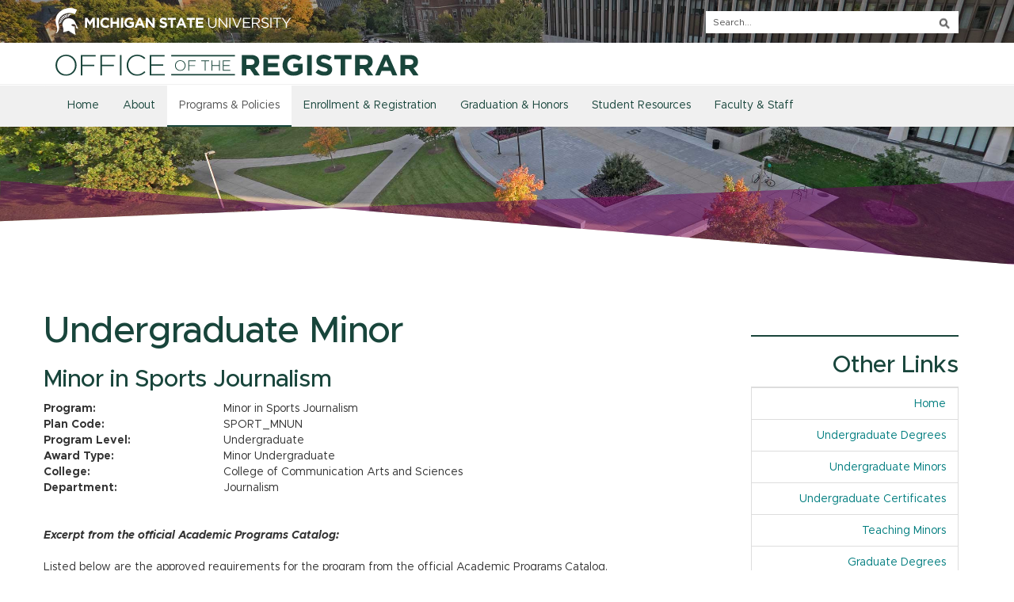

--- FILE ---
content_type: text/html; charset=utf-8
request_url: https://reg.msu.edu/ACADEMICPROGRAMS/ProgramDetail.aspx?Program=SPORT_MNUN
body_size: 15333
content:


<!DOCTYPE html>
<!--[if IE 8]>     <html class="ie8"> <![endif]-->
<!--[if IE 9]>     <html class="ie9"> <![endif]-->
<!--[if !IE]><!-->
<html lang="en">
<!--<![endif]-->
<head><meta charset="utf-8" /><meta http-equiv="X-UA-Compatible" content="IE=edge" /><meta name="viewport" content="width=device-width, initial-scale=1" />
    <!-- The above 3 meta tags *must* come first in the head; any other head content must come *after* these tags -->
    <title>
	MSU RO:
    Academic Programs:Minor in Sports Journalism

</title>

    <!-- Bootstrap -->
    <link href="/css/bootstrap.min.css" rel="stylesheet" />

    <!-- HTML5 shim and Respond.js for IE8 support of HTML5 elements and media queries -->
    <!-- WARNING: Respond.js doesn't work if you view the page via file:// -->
    <!--[if lt IE 9]>
      <script src="https://oss.maxcdn.com/html5shiv/3.7.2/html5shiv.min.js"></script>
      <script src="https://oss.maxcdn.com/respond/1.4.2/respond.min.js"></script>
    <![endif]-->

    <link href="/css/jquery.smartmenus.bootstrap.css" rel="stylesheet" /><link href="/css/style.css" rel="stylesheet" /><link href="/css/bootstrap-accessibility.css" rel="stylesheet" />
    

    <!-- keeing old RO css for existing content, e.g. ESAF, etc. -->
    <link href="/css/reg.css" rel="stylesheet" />


    <!-- Google tag (gtag.js) -->
    <script async src="https://www.googletagmanager.com/gtag/js?id=G-BC3STP2K46"></script>
    <script>
        window.dataLayer = window.dataLayer || [];
        function gtag() { dataLayer.push(arguments); }
        gtag('js', new Date());

        gtag('config', 'G-BC3STP2K46');
    </script>

</head>
<body>

    <!-- timeout notice for authenticated users -->
    <form method="post" action="./ProgramDetail.aspx?Program=SPORT_MNUN" id="Form1">
<div class="aspNetHidden">
<input type="hidden" name="__EVENTTARGET" id="__EVENTTARGET" value="" />
<input type="hidden" name="__EVENTARGUMENT" id="__EVENTARGUMENT" value="" />
<input type="hidden" name="__VIEWSTATEFIELDCOUNT" id="__VIEWSTATEFIELDCOUNT" value="2" />
<input type="hidden" name="__VIEWSTATE" id="__VIEWSTATE" value="2eJh2hVOYTh3dY2e22uruFd2mj5/32xFiU3tz0oYydss66bY4lFF/lvyaD4J8AE7ov7GfEBbyRRlaWq+QnKe13aAPXl2FHPxJS0gJcpA0vfOL27YwcMmx/0jcsT/MkUbgBBdWFXJ6uTCMI1AAVkmwGjv4h4mAyKk0YeVUWOqUKuJmBBiFRs/1NG4juUTu0yAUDLcGMz/s34KA7KRzAMXNB/8SDJrgbMkrPefhifJpyo1+GRSibKEANs7OGhOhj4Y3S99ru8DK1xaHM4azWvAAvNe3rhhH1ZZJBUEvUn1imxS/Wb47iSH6Sg8EhPFaW2FmIsIRe/CFT2vwcZcy7QoGDyc0p1mRsITJGwtsdY+bb1i+zkV1qy6DgFS6UA9YVfDIHhwMa4QoasSTxTjLWuRdENSOWjbZdfK51q5kXC5m2LlZxh/1+L9YbZvr0KkjcY4J7oUuvS25So+UUd/klz+gunVXdxMhOYRQEGQsGHnzyOIYNxmUt38RVthNTPTkCBZJK+qdb6RPee7xSEruCH+taIa3j1Sda2tvu//CZ6XjQiv2qhrvMZsUgl4KYXsQZ2QJFcvgr2YWcR5EVjF8ZJz2GsGrnL6/1Z1gN4KncWevJp38cSffdFHCcd/GrLE3fF/VhYvY1Eg9PXvxPi31b5oSGyQ9cFsJ1fNzCioZfvS1dHBwqvpZi2ug9rsPwiNl/QEslzYVGu+cp/64mQI2hl5rQXMq5h3YRA1UmZxEouuoRE+bsmKCw759lw3/udv80mbdQ3YZYCOobiTejX9562SgPyGWxH+9+FEQ2vC3j5wTTmOlcqybX/FA8m1jBZ/[base64]/WiaZzhHiqcXZ+Tvzh6lYOdxFnDPo1azBbAX+3nhli2I8UogiJRgwnkLQ9c0ct6WRinNv96BLL8Qtpc3cjVIlpccS0XVpAJcjy0cAJFEQO0g/21G8O6zTgQOZ7buuwArgZIsuJLORwlV88jhGJLsUwFeFwFtXeVjZNqy/PvI3OCKvVq4uxCpRrG77M2R0Kri7rgBW3xT5Wrz5W6fBdo8/QXt1rvggvDNImP2XsDKAS+a0ANuU7TO+ln7yhtFMCeT+WJJD3LFHcrENxOstgNJ0WyMczlDLhs0nPQP8Mqs5Q9ew24O32jp5W9TFBGtQ9ZIB8G7jnC6Ht+FmU2PcW4GA9c9iSqunhlD9FuFanpKqDiK9XQnroFJjNytw86wqaG0ZHW9j2JnK7k70y3ir8TsB6cb1/sHZvYiJ+dyX+RhPgScOxmduy3+d6IhCnLVC6VlJn0I1NMi5I8PW0iR9RJKeJLNMqKBW3hnXkR1LhOB2g4aWKZUkqdF6XXjz3EnVBkrTtC6/5WbwiEZ9rDFi39uXiwrDxbypO6Jx2BM0dL4NT+rfcOfbrXisyCGLjddD91whDRM7D9sXwB4qgOkxycCc1a8cWAlYBVgaJPQLI7pwTv86kf2YIH9Lj4Gq+3CoqJ4vEGhk3KaC55oMwivp9oevykYfol8wtZZNqP+HAOuprkxPNZuH/Y9jASlacXMCjMC5eiktd9ypp1hm95GT5K0Ah8rynlWPmAxT5CFpePwQ6owYhMEMoZ7msro9d6kmlDxR3H3QNhjgnJPv0sv4/HduMIkSuOBdAZMcGJiJiBcwK8/uUQxJbFeSAeHORUPmSA9k/gw5KLUnWDpQaBSOidcU2QdzhnpAT/cTl5XQF/7GZzE8a0TDqyMEaAdR3t1Ts5NXRUxZJbIHePiYKZeDXa+eIBG3QNrLWSkbxhf4OXdeR+wRrYNPE4fcFIekrb6Fa/BQflV8eACxnS6g+/HOY1In07cUIv2xXovCe3K7F3plcP17KNDwxD6RGtng44p4j2y6kuXIdclSJlaoLuA0aARqPwTscgRcqUD9N3sT6s9qTUdpAIZUso+DYXjRNI/aYRinGj1MeGsGZ7fMevC3tJqq13bX/H3c1MXshw0yFlDnAmWayVPrRRcFvvbigbpd9RM+yvO3sNYRkqdtX5rrbGmE+cD86P0IbX/vkQ0MPdL/9toBQ8Z3MsL7j2LrsIkIeeg5T0bX6jqjtOoLxpXvKNLU695VqOKPGJ+FwqvsomYz3RSfxO784rQgc+RV9xH6UInKmWeuZcNo5ESI0Bachvz+83bbhCn2ulitrihW4enCjuTBwsxbPNKC6KDE8f+c4bCiBwX9Yrzx/FBc1JM1wyvYG4XMfuDxqY2STdoamm7u/jSIGAazfdjVRe1eplX/23VVa2Fn8zPx3I2QmFJDraMJP3/XnDOd2L85GLcfc/sjnebS9sZ07BG8r5akSIR09OI4KDtGZwQeV6N+zzIDtpZsmq6REDtPQVa3DShRZPz0r9PkYsnrxBj4u8+Zv1eN1XJKXn0h2eK7qRBDZaDflzXJmnBFHQg20hwHx8TGD7QKv3yfodh0e8h1EZqR5HShXUyqq4vsg5ryfmilDCqe/lyhzqeqD7VyPo4vPJ8MqSyLfRwT/y4QKte1QKtyyBKWgfmtNdZaUhH2dbK5HbsKrGuVuHRsXpasuxx2l76ZGd0DPDMr891txQPyW1/ULTFnj5yndVNDdvHVzL7/KVVvPZXcQlkCjWpZullMGTTq3ksdCdwt2KtcNKtesUqxAwyATfFZEnM7iQBYAt5dLNDO1kBaqC9wqTBIUU32rC5rxipdqpT0iRcsLLWwrmwnr1cXI2EGh4xd8orvI/VkKEe4abUTE/oId+ak7l0dK2MUUkok+pJdyNda6xy7jmBwEgxsbmrD93SUcb9D/TdgjB/J9BUWHOXKG4UDr2GkCprcwEUF0RjADI+KGAf/bAtyz499uzPMYEDkz2UhX8Ix//BrXfGQkPQLKATXgG322vrRNk1/paYJxUSHwKnSrD8/uD1Eh3v6qHbyPnh8u+7+8DGdMmeY5WtEkZqSD9siu936ilGz7bWqAhv4sU6cnHQicDzaW4QnFo9tlCZoiJ7rqVxl4T0TJJZwvb4JGb2Z/QYkTBlArrdlqcyJse78p7E90ULUX03oJAizzXd49JbvB7FCGFXTGH7gBCsxytAOzYVWMLpsnzbw9VcTImwJ4Rs9KEwKzwD0TodXI27R0/7mR5gfmhB0B5gWZ7ajMpz4a88JvnJC6KFpwb96otvPfgeLw6rJhGsvwp29ax1feXkQAPRPg5lK/kJagMorGtlwh1PP5yMrur9gGl2kE7vd+IqIZFoJCj6Q5FHnapmormZXaKouAqDghcJdel+WxlI0igOetzFfXTv/cU4GAPQ1h/+2GyWiduCBihUvJcmiOTjvJNjP1GkMm4LzXRUWH3MH8zG9R/XnlsBu7UTmxAsycsTRiHwoHwcYzaSiIZi4ccn5M4DsNPVLLPnr/csHP7Mnxjirw8UnTVYXcZWciv4oNZCSrnVwWrx7ABN8YrvsY/KG0QJITWBv7v4+jPEBtu96Nf7pydKype+xhg/ALtnQY2Q9xCL1tfZwVgtYCYoNsZ+YogNxNZwQIqldbxg3CrteUe0STeXL2FVYI2XHre7Kg7GCOncZjTJfJiMVzN9I++IDqnqH/GbshMP61OIjORG3uuJIXg4rd+R/[base64]/8yvM+WXo9fHkjtf0z0lF2E8UkelT4Q6lVFrioNEX+/yo40W6IJykW4ILOTUvy+9npXBUzXV98cgC3MTcfhrTG/898t/[base64]/H0nOORvpoAJG9abLlL26CNkhKZpsPpd2EwQ18A4dzPQIYegEUJbFIy4yHtBcMnWvT7pLd/b6bcoFe+hm/hPshZyPyI6/U0z9c4bWteR+JcHAeHcE0LoO4UeuHBAlQqRO4O1HqavXyz6kr5GKRQdmk9FnSY7F4kvIMRXUCLYqXP/6k+TMvShsKap9D57Wxtksxs/jiPEemwElQ7Nphm/OSZKwepFr09I6h63mrM01lH1KxPM+B3KrN0DubDyWHG8fw41+gl5AUbku2MnLp0ilVLEc/[base64]/1H4g+3gtTVUH1q5kh+jzLwFW7D6MvUN54H1voJtVKsGVzL8dOxUsMU+JH7Z7PJgVAMEF4IkFQTP/SWqp3c1Pl/AdeXY43Dc/cF6UuSue1XoVyHZEdO4GCV3y9GL+QRaJ7ZJogmPQ8ZMOlytyIBq" />
<input type="hidden" name="__VIEWSTATE1" id="__VIEWSTATE1" value="TDAEoM+mCzNcdRcfMIiiqDIOZV6LLfLx2+K8Dum8ymog0CTyEsGuxuArOxHWNH5G7tgwYzeMxn9Dswo8UVrnwm2786tL27IYf6Hv4UWY2isbwhxkDnKgRpBLi8jTlM4eFLMxZ5h1FwJs/yswCfPMrgzPMwXrv/yK7hAA0KpBOtKDOc1iRVw7SMnLRtE8jh5wMaAUwXFgZuIH+mAnW4oPQzueZwgdXGS2UFyg1vb/j29GVRJrBbznSKslE84kzQVYvS/trBGChzg6zScUisWvn/8ZulXqK6MJwp6CO6Wx/Wa03SxrLSeDvq91YI+DLKAbdksHIlmpmb5cJWBoKHmCjC+p1G9Z27FDli/SYtQfFjgOnFlCPuPBtq42c2tBcZYTUy3lNMiKPqu0X9cth9CQu+YdzaO8QKxO5YHTZk/lpP7h/MqW17IAEeNZFvlZVlBjbetz7+b0T9hal1IE8/yAPt9SbzDY0hYWwIVGtbByYyrr6sa9fIPiK0ZnXy3aOGlafDld+vHHdNdQ6QKGnzRgPqiI3xDn7YpCj8mDzGNnk9tLqmiifl2QBhN/KyQ+NTn1UAe6wQ0jkfiuL40CiaRVvvIy7hWllsbYjkLma1heekedvFjPUfjFy8yPubojMnaJtm9+DN5LpRpVQBI9kVvkq+GprGWDgmpgEg4C8k14UUuQXPQ9ILwe2cMcGo86gvfRewzqTZ/H0ObO/FvyC3i6FocQdKjjEoXc08B6WTPhKcq7UHn+vizstB2X9foiXKuHUZDeZvY3s/WdvjBGKfdrh2+apzegh+o1tdF8vioOBL2Z6031/kLBNz7sQa31UlhjOXzctWv0EOQG3+/l8IuvtBl0PnGIhHbSQFDH1bXWoUIqmnggyeMYjm9EZuyikP1rhTXaL4EEEzzJ35PDgXE8sCFM3oluTEaYChw+v3vnpYyH7mXGloRLkXXpwVPk4ugI+YZiU1hPqh/vqtxYDmgCVvBfvUHtM46SIhbIY6BwDvYjZZzNuKnuATAIeDl6SR9i7e9aD2w7kxfpHQJ1i0m/USzk4EGhZKA93kNnkcIybGYUYpzBWlHjPZybuXt3J2x8nv6nJGUpUodzaDpmsq3/ddRDN2dlbQF8ksmniew7H5je7W9dzxMQuoHVaNdeE9c1C1HoXJyo83xrlF9s3MwqSt4tur/8DSrnyJl64iatbclHk0q9xzOwe8zmyuoPmHyQKjsJDukFXEm1JeYDcrNjoVXtuepa0Xc14XXBaL3GTGISFGJTaBmo95YEc3GnLkD3OiXeva9n7Do16Fr0Yd82qLlFvzOQ/45Z9BVRWUA32gBUfpyAqj9ej8AXXFgYIZMl3/AEll4uIc0/V1TyGI0Xr3ZqwRYjXIjq+mK+2mG9tol2eybHo+I3X3SsU/RyXa+WMq9tqXK8RsrNoIU5jUrjheHAiWLegsrOxfJy8GdsR1Z+FNjEPHiPKKT21Q7qq+93S1SoC8JuLQLJx1alVbCUga46e1QQBXLpIQWdyTOHB1DH4yXDU+tSuxMZ92yvHjHhWVU9MNYYE69cW3tFFdZUTA6ZzxDFqyBVjqpaF0kx+NcDsxtCs/NMW1dJVUbB0qaFr4s9TNwWoEu0Ht/zb340q3xUmXdyPUmslShDwOJt8glvSL92oq9XJaEsWIrHnFuoEFDYSFg/rShIeChl1m2cg4iGSis0GUBqVkHLiD6WxmmG6TQ2iKgRzIn8gYMrFUDiybqG8++4j3TeT7pjreWCP3wY/c2B79r+qgE3x71AImnvku+CzKgjgpPU8NgivbwNMOofyuWfITbjzLwPcdgXP2ohUV4MtRusdTz3Yhx3/HLgd9/7G9RXX+jMubxICzYTm4vMJXN0b/0aZe5ZwyEXmNBsDtP49gvA07iEN2Qc2wCOzZwMV5D+igqBe4C00KpCMKj9Wf/ZskrSH65NO1plckcxwXmbJT2tGmGypQpFnszp2MWq6Cfmv0oPkezNVJSLXtk75jcq5bbRAlwViiWYTYPfQVc1p6R4wp8Y/pwozmesUmO36HCvuoaanIl8DoWHzFcvz5vcSgdI3vAMOxtIKld9mXEa0cG4rrYI7I0tyKE/uhE7VLLzBHd9Ie4QE8PUcATLg0KLtLRSfwqwMq7DApRHHwAN/sMUnNsZvzR9jjH5qeFMw1coJyN8qxbe8l6ckPFe0e1Un4I2sQWB6tKnVBnQ1Mvgh4yY34T0lMzTd7tM8RzhXMVbTnY/gpToaQq2fOD4zpM7oDud2SVlDGEaDfFYG2Xq0SW7GFRjipIfRA2JWVuOxZLsOoQfJGMc42bt3+Jyr9FQGjgNn8XqT9C5f4TdaKznLgyQJj2Z69snAxsBzWPi8FqpHZAM1Ov/[base64]/5WLO5ZUWZxmvoCQn7lQI88Zh1sl0EfirRX15fiQ/zf6wMMv+ImfhOQX0CA8n3XeIFmL7r2mNUMq6LoienO260yMRmAVsP9C8KRFKvqL/crFGpvLZDo3Nd2Mu5FRDB9o7gOSUekRGz/DVG+a89bAm6hXzD6HBHkQ55CXnria3MX00owd31E1lLryhsQGbmiImiAm29f22Zr3dXLCKnv09200pP9fdmEBkZKubtmLlLV61ToeBs6i3W+TO0R6wmR2DWIHcpC8KmOnE0uIheBI9aSB1qBsj7Y3/rMZr97w/e0h0J0GWnJwggdYUvS3WDCRENdOptiZivE/[base64]/WMIq56TdxTqSGZLw8sK3vizVCRZdDa+F9L5YHHG9riXapaqzptmTU2aEVCPYvYoEGDeIHp13ywUu9NF7FyYAcRnLt9nekyINSrIkpa2o6QX4qNDEDwwPU+Y1vyuKGfsroy1PlvxSWUg9JHjGfAHNRSV+zAKhu/2+iAK4VGE+LsNzNj58n/U03s3F2KTlJaAXCJHWKrLhrkOpei9uVQiHFRGbS3xWhPGx9j42Gf24Ibpd1pgsuN68DqiTrhRTwiLYDYBVIXRoGuoA/3bYjbIJccjy06Jv6JHbKCkeZuLXTJVEWlLx3GQpvjFtQDRKF1W4PBcymccwvN3KWoNIwqTvzuxp8JFqKq0WFkvvpVmMDX7OscbVyaLkcMS96odKNdcGxOu2f0ZEIwnOlE1dRelLqcppGJXjSKGVrsPmtxgvuXdVRH5jHT79O/5zk6VZKw6vBAwXv2+UBUeSj4vmMsjxjjFzBu94y67E8LaLEUj6ht9AeQFTIsOSArC7t9v1LOtDZYIi4lXWV0o8PGTmCHqI45FMV0k/6ZATiAh8jxJsVi2ZT0Ulgw2AzO68gHbiq5SHGuIFo4AZ7ILeIZKHE9//ZB8XAd762V7y9YZh0KqWyC3ih1of5I19YQaUwiu2QnToaRzo7p/VEVKQqVLCHKk4Pn6gkEED414udbVVmBFamgM78WPIxIi0pGlbqaVxw9e8fCBTjUgs281/35q3VKIsER2dJcQ7iikPEhSz5VZCbIplTvEraXpTmQOewqex9VKET7CZD2d9lHsxR6CMOOr0NeqqIdALdrpB/BDM95O58SX8Bpn3iat8UyHr1iZkeVLtlNaTbhpoZ+FDEPYgnKTE2WaHbPztjH506iX0/[base64]/efoo6VcfR3JA2lWqultEmQwFaIIdTfuGYau3xD2v/npdNGGZVpGBl1caKkxlCO7I+q2IEg3QP1cC7gbrrfuGgYB3NbtNLLtWmGSLPyCvOlIHEHfWpd0iudQtT82jR+Wljz6jdUP6NE9D/72eJB0KLti6qKCtC8U4OaIrgR5nDCXlz8tGEKYy+8dBpd41FVVCqXexaAB4nYGYB22OmvJnaQnPkYz6M7qFVaPkX2RQ13nIoOt7ICmgNh+OqW3tOne0w6CZoWhCSFwh/F5B4okNVsKR9eGNtUHgUFcAtUnm28vRDX400n2cvUrWNqcCg92SkwFwHXYeDrRufFmOnO6xs6wLzme9V6ILDYLbU1FDjf+3MlMrgfeCcSYUQphTxTL/4EHqiOgl3zW5ltV6m1kBGCi/h39FXP2NtBy6x50AGnMkav4gv9/5kg/SulVAb+eJ0T/15VC31clJUTYHIPxDC0O3hgvuN+LtFmWFuZx9NUqi3D3EPpRgVNHQ+EVnilire7b6Vz5m2dUrCEjS+lmVpBCT4rI2KtPcvHDx66//" />
</div>

<script type="text/javascript">
//<![CDATA[
var theForm = document.forms['Form1'];
if (!theForm) {
    theForm = document.Form1;
}
function __doPostBack(eventTarget, eventArgument) {
    if (!theForm.onsubmit || (theForm.onsubmit() != false)) {
        theForm.__EVENTTARGET.value = eventTarget;
        theForm.__EVENTARGUMENT.value = eventArgument;
        theForm.submit();
    }
}
//]]>
</script>


<div class="aspNetHidden">

	<input type="hidden" name="__VIEWSTATEGENERATOR" id="__VIEWSTATEGENERATOR" value="9D5516FF" />
	<input type="hidden" name="__EVENTVALIDATION" id="__EVENTVALIDATION" value="1SdX3Hzwri5BIAVViGNxzlGLflqTBG7cUFYrqUcIRuukFlGgM22Pia0+4g3+m65W98zraRUz5zY/dVivYto6S6ygNOPtBldTpDUak6N1vrQwvDHR0VmC0CulOGiCfbTOH8vqJ2JJG2aVhM3Hc+1J6YY0Zp4=" />
</div>

        <input type="hidden" name="ctl00$hfHomePage" id="hfHomePage" />
        

        <div id="divHome" tabindex="1">
            <header id="masthead" class="site-header" role="banner">
                
                <a href="#divMainContent" class="skip" id="skip-to-content">Skip to content</a>
                <a href="#mainmenu" class="skip">Skip to navigation</a>
                <div id="divBanner" style="background-image:url(/images/banner-optimized.jpg);" class="banner">
                    <!-- class="banner" -->
                    <div class="msu-branding">
                        <div class="container">
                            <div class="row">
                                <div class="col-sm-6">
                                    <a target="_blank" href="http://www.msu.edu">
                                        <img src="/images/masthead-helmet-white.png" alt="Michigan State University"></a>
                                </div>

                                <div class="col-sm-6">
                                    <div class="u-search-column" id="search-wrapper" role="navigation" aria-label="search">
                                        <div id="search-tool-box">
                                            

                                            <label for="q" id="lbl" class="hide">Search Tool</label>
                                            <div id="Panel1" onkeypress="javascript:return WebForm_FireDefaultButton(event, &#39;btn_search&#39;)">
	
                                                <input name="ctl00$q" type="text" id="q" class="q" placeholder="Search..." aria-label="q" />
                                                <label for="btn_search" id="lbl1" class="hide">Submit Search</label>
                                                <input type="button" name="ctl00$btn_search" value="search button" onclick="javascript:__doPostBack(&#39;ctl00$btn_search&#39;,&#39;&#39;)" id="btn_search" />
                                            
</div>
                                        </div>
                                    </div>
                                </div>
                            </div>
                        </div>
                    </div>

                    <div class="site-branding-order">
                        <div class="site-branding">
                            <div class="container">
                                <div class="row">
                                    <div class="col-xs-12 col-sm-7 col-md-6 col-lg-5">
                                        <a href="/" rel="home" aria-label="Home">
                                            <img src="/images/logotype-registrar.svg" alt="Office of the Registrar" id="registrar-logotype"></a>
                                    </div>
                                    <div class="col-xs-12 col-sm-5 col-md-6 col-lg-7">
                                        <div class="row row-no-padding">
                                        </div>
                                    </div>
                                </div>
                            </div>
                        </div>
                    </div>

                    <div class="nav-container-order">
                        <div class="nav-container">
                            <div class="container">
                                <div class="row">
                                    <nav class="navbar navbar-default" role="navigation" aria-label="menu">
                                        <div class="navbar-header">
                                            <div class="row">
                                                <div class="col-xs-9">
                                                    <a class="navbar-brand" href="/">
                                                        <img src="/images/logotype-registrar.svg" alt="Office of the Registrar" id="registrar-logotype-nav"></a>
                                                </div>
                                                <div class="col-xs-3">
                                                    <button type="button" class="navbar-toggle" data-toggle="collapse" data-target=".navbar-collapse">
                                                        <span class="sr-only">Toggle navigation</span>
                                                        <span class="button-hamburger"><span class="icon-bar"></span><span class="icon-bar"></span><span class="icon-bar"></span></span>
                                                        <span class="button-label">Menu</span>
                                                    </button>
                                                </div>
                                            </div>
                                        </div>
                                        
                                        <div class="navbar-collapse collapse" id="mainmenu">
                                            <ul class="menu nav navbar-nav">
                                                
                                                <li id="liHome"><a href="/">Home</a></li>
                                                
                                                <li id="liAbout" class="dropdown">
                                                    <a href="/aboutus.aspx" class="dropdown-toggle" role="button" aria-haspopup="true" aria-expanded="false">About</a>
                                                    <ul class="dropdown-menu">
                                                        <li><a href="/aboutus.aspx">About Us</a></li>
                                                        <li role="separator" class="divider"></li>
                                                        <li><a href="/contact.aspx">Contact Us</a></li>
                                                        <li role="separator" class="divider"></li>
                                                        <li><a href="/ROReports/EnrTermEndRpts.aspx">Reports <span class="caret"></span></a>
                                                            <ul class="dropdown-menu">
                                                                <li><a href="/Forms/DataRequest/DataRequest.aspx">Data Requests</a></li>
                                                                <li role="separator" class="divider"></li>
                                                                <li><a href="/ROReports/EnrTermEndRpts.aspx">Enrollment and Term End Reports</a></li>
                                                                <li role="separator" class="divider"></li>
                                                                <li><a href="/ROReports/ProgramCourseReports.aspx">Program and Course Reports</a></li>
                                                            </ul>
                                                        </li>
                                                        <li role="separator" class="divider"></li>
                                                        <li><a href="/ROInfo/FAQRO.aspx">Frequently Asked Questions</a></li>
                                                    </ul>
                                                </li>
                                                
                                                <li id="liProg" class="active dropdown">
                                                    <a href="/ProgPol.aspx" class="dropdown-toggle" role="button" aria-haspopup="true" aria-expanded="false">Programs &amp; Policies</a>
                                                    <ul class="dropdown-menu">
                                                        <li><a href="/AcademicPrograms/Default.aspx">Academic Programs Catalog</a></li>
                                                        <li role="separator" class="divider"></li>
                                                        <li><a href="/Courses/Search.aspx">Course Descriptions</a></li>
                                                        <li role="separator" class="divider"></li>
                                                        <li><a href="/ROINFO/CSSAP/CSSAPmain.aspx">Education Abroad Partner Programs</a></li>
                                                        <li role="separator" class="divider"></li>
                                                        <li><a href="/ROInfo/Notices/PrivacyGuidelines.aspx">Student Privacy Rights</a></li>
                                                        <li role="separator" class="divider"></li>
                                                        <li><a href="/ProgPol.aspx">Policies <span class="caret"></span></a>
                                                            <ul class="dropdown-menu">
                                                                <li><a href="/ROInfo/Notices/Attendance.aspx">Attendance Policy</a></li>
                                                                <li role="separator" class="divider"></li>
                                                                <li><a href="/ROInfo/Notices/Change.aspx">Changes or Discontinuation of Programs</a></li>
                                                                <li role="separator" class="divider"></li>
                                                                <li><a href="/ROInfo/Calendar/FinalExam.aspx">Final Exam Policy</a></li>
                                                                <li role="separator" class="divider"></li>
                                                                <li><a href="/ROInfo/Notices/GriefAbsence.aspx">Grief Absence Policy</a></li>
                                                                <li role="separator" class="divider"></li>
                                                                <li><a href="/ROInfo/Notices/Hold.aspx">Hold Policy</a></li>
                                                                <li role="separator" class="divider"></li>
                                                                <li><a href="/ROInfo/EnrReg/Lateadds.aspx">Late Drop/Add and Section Changes</a></li>
                                                                <li role="separator" class="divider"></li>
                                                                <li><a href="/ROInfo/Notices/MinimumRegistration.aspx">Minimum/Maximum Registration</a></li>
                                                                <li role="separator" class="divider"></li>
                                                                <li><a href="/ROInfo/Notices/TuitionRefund.aspx">Registrar Appeal</a></li>
                                                                <li role="separator" class="divider"></li>
                                                                <li><a href="/ROInfo/Notices/Residency.aspx">Regulations for Qualifying for In-State Tuition</a></li>
                                                                <li role="separator" class="divider"></li>
                                                                <li><a href="/ROInfo/Notices/ReligiousPolicy.aspx">Religious Observance Policy</a></li>
                                                                <li role="separator" class="divider"></li>
                                                                <li><a href="/ROInfo/EnrReg/Visitor.aspx">Visitor Status</a></li>
                                                                <li role="separator" class="divider"></li>
                                                                <li><a href="/ROInfo/Notices/Withdrawal.aspx">Withdrawal Policy</a></li>
                                                            </ul>
                                                        </li>
                                                        <li role="separator" class="divider"></li>
                                                        <li><a href="https://aacc.msu.edu/ucc/curriculum/curriculum-resources/online-and-off-campus-programs">Online and Off-campus Programs</a></li>
                                                        <li role="separator" class="divider"></li>
                                                        <li role="separator" class="divider"></li>
                                                        <li><a href="/ROInfo/MITransferAgreement.aspx">Michigan Transfer Agreement (MTA)</a></li>
                                                        <li><a href="/ROInfo/MiTransferPathways.aspx">MiTransfer Pathways</a></li>
                                                    </ul>
                                                </li>
                                                
                                                <li id="liEnr" class="dropdown">
                                                    <a href="/EnrReg.aspx" class="dropdown-toggle" role="button" aria-haspopup="true" aria-expanded="false">Enrollment &amp; Registration</a>
                                                    <ul class="dropdown-menu">
                                                        <li><a href="/ROInfo/Calendar/Academic.aspx">Academic Calendar</a></li>
                                                        <li role="separator" class="divider"></li>
                                                        <li><a href="/ROInfo/EnrReg/Certify.aspx">Enrollment/Degree Verification</a></li>
                                                        <li role="separator" class="divider"></li>
                                                        <li><a href="/ROInfo/Enrollment.aspx">Enrollment and Registration</a></li>
                                                        <li role="separator" class="divider"></li>
                                                        <li><a href="/ROInfo/EnrReg/LifelongEducation.aspx">Lifelong Education</a></li>
                                                        <li role="separator" class="divider"></li>
                                                        <li><a href="/StuForms/Readmission/ReadmissionProcedure.aspx">Readmission</a></li>
                                                        <li role="separator" class="divider"></li>
                                                        <li><a href="/ROInfo/SummerStudy.aspx">Summer Study</a></li>
                                                        <li role="separator" class="divider"></li>
                                                        <li><a href="/ROInfo/VeteranInfo.aspx">Veterans Certification</a></li>
                                                        <li role="separator" class="divider"></li>
                                                        <li><a href="https://student.msu.edu/search">Schedule of Classes</a></li>
                                                    </ul>
                                                </li>
                                                
                                                <li id="liGrad" class="dropdown">
                                                    <a href="/GradHon.aspx" class="dropdown-toggle" role="button" aria-haspopup="true" aria-expanded="false">Graduation &amp; Honors</a>
                                                    <ul class="dropdown-menu">
                                                        <li><a href="/StuForms/GradApp/GradApp.aspx">Graduation Application</a></li>
                                                        <li role="separator" class="divider"></li>
                                                        <li><a href="http://commencement.msu.edu/">Commencement and Ceremonial Events</a></li>
                                                        <li role="separator" class="divider"></li>
                                                        <li><a href="/ROInfo/GradHonor/DeansList.aspx">Dean's List</a></li>
                                                        <li role="separator" class="divider"></li>
                                                        <li><a href="/ROInfo/EnrReg/Certify.aspx">Degree Verification</a></li>
                                                        <li role="separator" class="divider"></li>
                                                        <li><a href="/StuForms/Letters/GradInvitationLetter.aspx">Graduation Invitation Letter</a></li>
                                                        <li role="separator" class="divider"></li>
                                                        <li><a href="/StuForms/StuInfo/CediplomaOverview.aspx">Purchase Certified Electronic Diploma</a></li>
                                                        <li role="separator" class="divider"></li>
                                                        <li><a href="/ROInfo/GradHonor/DupCertDiploma.aspx">Duplicate/Certified Copy Diploma and Certified Document</a></li>
                                                        <li role="separator" class="divider"></li>
                                                        <li><a href="/ROInfo/GradHonor/GraduationHonors.aspx">Graduation Honors</a></li>
                                                        <li role="separator" class="divider"></li>
                                                        <li><a href="/ROInfo/GradHonor/CommencementList.aspx">Media Graduate List</a></li>
                                                    </ul>
                                                </li>
                                                
                                                <li id="liStu" class="dropdown">
                                                    <a href="/StuRes.aspx" class="dropdown-toggle" role="button" aria-haspopup="true" aria-expanded="false">Student Resources</a>
                                                    <ul class="dropdown-menu">
                                                        <li><a href="https://student.msu.edu/">Student Information System (SIS)</a></li>
                                                        <li role="separator" class="divider"></li>
                                                        <li><a href="/Transcripts/Transcript.aspx">Transcripts</a></li>
                                                        <li role="separator" class="divider"></li>
                                                        <li><a href="/StuForms/StuInfo/StuConfidential.aspx">Confidential Message Center</a></li>
                                                        <li role="separator" class="divider"></li>
                                                        <li><a href="/CertifiedDocuments/eCEU.aspx">Continuing Education Unit Participant Records</a></li>
                                                        <li role="separator" class="divider"></li>
                                                        <li><a href="/StuRes.aspx">Forms <span class="caret"></span></a>
                                                            <ul class="dropdown-menu">
                                                                <li><a href="/ROInfo/EnrReg/Certify.aspx">Enrollment Verification</a></li>
                                                                <li role="separator" class="divider"></li>
                                                                <li><a href="/StuForms/StuInfo/GriefAbsenceForm.aspx">Grief Absence Request Form</a></li>
                                                                <li role="separator" class="divider"></li>
                                                                <li><a href="/ROInfo/EnrReg/GuestStatus.aspx">Guest Application for Another Institution</a></li>
                                                                <li role="separator" class="divider"></li>
                                                                <li><a href="/StuForms/MajorChange/Menu.aspx">Major Change Request</a></li>
                                                                <li role="separator" class="divider"></li>
                                                                <li><a href="/StuForms/TuitionRefund/TuitionRefund.aspx">Registrar Appeal</a></li>
                                                                <li role="separator" class="divider"></li>
                                                                <li><a href="/ROInfo/ReverseTransfer.aspx">Reverse Transfer</a></li>
                                                                <li role="separator" class="divider"></li>
                                                                <li><a href="/StuForms/StuInfo/SAPAppeal.aspx">Satisfactory Academic Progess Forms</a></li>
                                                                <li role="separator" class="divider"></li>
                                                                <li><a href="/StuForms/StuInstr/Menu.aspx">Student-Instructor Forms</a></li>
                                                                <li role="separator" class="divider"></li>
                                                                <li><a href="/StuForms/VAForms/VAForm.aspx">Veterans Certification Enrollment Certification Request Form</a></li>
                                                            </ul>
                                                        </li>
                                                        <li role="separator" class="divider"></li>
                                                        <li><a href="http://transfer.msu.edu/">Transfer MSU</a></li>
                                                    </ul>
                                                </li>
                                                
                                                <li id="liFS" class="dropdown">
                                                    <a href="/FacStaff.aspx" class="dropdown-toggle" role="button" aria-haspopup="true" aria-expanded="false">Faculty &amp; Staff</a>
                                                    <ul class="dropdown-menu">
                                                        <li><a href="/Forms/FormsMenu.aspx">Faculty/Staff Systems Menu</a></li>
                                                        <li role="separator" class="divider"></li>
                                                        <li><a href="/Forms/eSAF_CS/Main.aspx">Electronic Student Academic Folder</a></li>
                                                        <li role="separator" class="divider"></li>
                                                        <li><a href="/Forms/Instructor/InstructorMenu.aspx">Instructor Systems</a></li>
                                                        <li role="separator" class="divider"></li>
                                                        <li><a href="/Forms/CEU/CEUMenu.aspx">Continuing Education Units (CEUs)</a></li>
                                                        <li role="separator" class="divider"></li>
                                                        <li><a href="https://roomscheduling.msu.edu/">Academic Room Scheduling (25Live)</a></li>
                                                        <li role="separator" class="divider"></li>
                                                        <li><a href="/Forms/StuInstr/Menu.aspx">Student-Instructor Forms</a></li>
                                                        <li role="separator" class="divider"></li>
                                                        <li><a href="https://aacc.msu.edu/ucc" target="_blank">University Curriculum and Catalog</a></li>
                                                    </ul>
                                                </li>
                                            </ul>
                                        </div>
                                        <!-- /.navbar-collapse -->
                                        <!-- /.container-fluid -->
                                    </nav>
                                </div>
                            </div>
                        </div>
                    </div>
                    <div id="divBannerWedge" class="banner-wedge purple"></div>
                </div>
            </header>

            <div id="content"></div>
            <main>
                <div id="divMainContent" class="container" style="min-height: 500px;">
                    
                    
                    

    <div class="row">
        <div class="col-md-9">
            <div class="row">
                <h1><span id="MainContent_lblTitle">Undergraduate Minor</span></h1>
                <h2>
                    <span id="MainContent_lblProg">Minor in Sports Journalism</span></h2>

                
                <div class="row test-contentCourseDesc">
                    <div class="col-md-3"><strong>Program:</strong></div>
                    <div id="MainContent_tdProgram" class="col-md-7">Minor in Sports Journalism</div>
                </div>

                
                <div class="row test-contentCourseDesc">
                    <div class="col-md-3"><strong>Plan Code:</strong></div>
                    <div id="MainContent_tdMajor" class="col-md-7">SPORT_MNUN</div>
                </div>

                <div id="MainContent_divheaders">
                <div class="row test-contentCourseDesc">
                    <div class="col-md-3"><strong>Program Level:</strong></div>
                    <div id="MainContent_tdLevel" class="col-md-7">Undergraduate</div>
                </div>

                <div class="row test-contentCourseDesc">
                    <div class="col-md-3"><strong>Award Type:</strong></div>
                    <div id="MainContent_tdAward" class="col-md-7">Minor Undergraduate</div>
                </div>
                    
                
                
                <div class="row test-contentCourseDesc">
                    <div class="col-md-3"><strong>College:</strong></div>
                    <div id="MainContent_tdCollDesc" class="col-md-7">College of Communication Arts and Sciences</div>
                </div>
                <div id="MainContent_trDept" class="row test-contentCourseDesc">
                    <div class="col-md-3"><strong>Department:</strong></div>
                    <div id="MainContent_tdDeptDesc" class="col-md-7">Journalism</div>
                </div>
                    </div>


                <br />
                <br />


                <div id="MainContent_divOrigID">
                    <b><em>Excerpt from the official Academic Programs Catalog:</em></b>
                    <br />
                    <br />
                    <div id="MainContent_divDesc" class="ClearTables">
                        Listed below are the approved requirements for the program from the official Academic Programs Catalog.
	            <br />
                        Students must consult their advisors to learn which specific requirements apply to their degree programs.
	            <br />
                    <br><br/><div class="panel panel-default"><div class="panel-heading"><h3 class="panel-title">College of Communication Arts and Sciences</h3><h4 class="panel-title">School of Journalism</h4><h5 class="panel-title">Undergraduate Programs</h5><h6 class="panel-title">Minor in Sports Journalism</h6></div><div class="panel-body"><div style='padding-bottom: 2px;text-align:right'><a href='Text.aspx?Section=118#s14595'>View this text within the context of the catalog.</a></div><br/>The Minor in Sports Journalism, which is administered by the School of Journalism, provides students a strong foundation and marketable skills necessary to conceptualize, develop, research, interview, create and deliver traditional, multimedia, broadcast, and social media sports journalism. Sports journalism content includes news issues, events, narrative and linear journalistic storytelling techniques, history, global sports and media relationships, social media, sports terminology, game play, rules, equipment and processes, and impact on society at all levels. Students demonstrate critical thinking, enabling professional content, context and ethics across global media platforms and audiences.<br /><br />The minor is available to students who are enrolled in the Journalism major at Michigan State University. With the approval of the department and college that administer the student&rsquo;s degree program, the courses that are used to satisfy the minor may also be used to satisfy the requirements for the bachelor&rsquo;s degree.<br /><br />To be considered for admission, a student must have been formally admitted to the Journalism major. Students who plan to apply to the program should complete an application and submit it to the School of Journalism.<br /><br /><strong>Requirements for the Minor in Sports Journalism</strong>

<table border="0" cellpadding="0" cellspacing="0" width="100%">
	<colgroup>
		<col span="2" style="mso-width-source:userset;mso-width-alt:1206; " width="33" />
		<col span="2" style="mso-width-source:userset;mso-width-alt:1792; " width="49" />
		<col style="mso-width-source:userset;mso-width-alt:1901;" width="52" />
		<col style="mso-width-source:userset;mso-width-alt:1462;" width="40" />
		<col style="mso-width-source:userset;mso-width-alt:1206;" width="33" />
		<col style="mso-width-source:userset;mso-width-alt:621;" width="17" />
		<col style="mso-width-source:userset;mso-width-alt:14482;" width="396" />
		<col style="mso-width-source:userset;mso-width-alt:1536;" width="42" />
	</colgroup>
	<tbody>
		<tr style="mso-height-source:userset;height:4.5pt">
			<td valign="top" style="height:4.5pt;" valign="top" width="33"></td>
			<td valign="top" width="33"></td>
			<td valign="top" width="49"></td>
			<td valign="top" width="49"></td>
			<td valign="top" width="52"></td>
			<td valign="top" width="40"></td>
			<td valign="top" width="33"></td>
			<td valign="top" width="17"></td>
			<td valign="top" width="396"></td>
			<td valign="top" width="42"></td>
		</tr>
		<tr style="height:15.0pt">
			<td valign="top" colspan="9" style="height:15.0pt" valign="top">Complete 15 credits from the following:<span style="mso-spacerun:yes">&nbsp;</span></td>
			<td valign="top"></td>
		</tr>
		<tr style="height:15.0pt">
			<td valign="top" style="height:15.0pt" valign="top">1.</td>
			<td valign="top" colspan="8" valign="top">All of the following courses (12 credits):</td>
			<td></td>
		</tr>
		<tr style="height:15.0pt">
			<td valign="top" style="height:15.0pt" valign="top"></td>
			<td>JRN</td>
			<td valign="top">218</td>
			<td valign="top" colspan="6" valign="top">Sports in Contemporary Media</td>
			<td valign="top">3</td>
		</tr>
		<tr style="height:15.0pt">
			<td valign="top" style="height:15.0pt" valign="top"></td>
			<td>JRN</td>
			<td valign="top">317</td>
			<td valign="top" colspan="6" valign="top">Sports Journalism</td>
			<td valign="top">3</td>
		</tr>
		<tr style="height:15.0pt">
			<td valign="top" style="height:15.0pt" valign="top"></td>
			<td>JRN</td>
			<td valign="top">416</td>
			<td valign="top" colspan="6" valign="top">Sports Multimedia Content Management</td>
			<td valign="top">3</td>
		</tr>
		<tr style="height:15.0pt">
			<td valign="top" style="height:15.0pt" valign="top"></td>
			<td>JRN</td>
			<td valign="top">418</td>
			<td valign="top" colspan="6" valign="top">Advanced Sport Reporting</td>
			<td valign="top">3</td>
		</tr>
		<tr style="height:15.0pt">
			<td valign="top" style="height:15.0pt" valign="top">2.</td>
			<td valign="top" colspan="8" valign="top">One of the following courses (3 or 6 credits):</td>
			<td></td>
		</tr>
		<tr style="height:15.0pt">
			<td valign="top" style="height:15.0pt" valign="top"></td>
			<td>JRN</td>
			<td valign="top">303</td>
			<td valign="top" colspan="6" valign="top">On-Air Announcing, Interviewing and Hosting</td>
			<td valign="top">3</td>
		</tr>
		<tr>
			<td valign="top" style="height:15.0pt" valign="top"></td>
			<td>JRN</td>
			<td valign="top">404</td>
			<td valign="top" colspan="6" valign="top">Sports Broadcast and Production</td>
			<td valign="top">3</td>
		</tr>
		<tr style="height:15.0pt">
			<td valign="top" style="height:15.0pt" valign="top"></td>
			<td>JRN</td>
			<td valign="top">432</td>
			<td valign="top" colspan="6" valign="top">Magazine, Feature and Freelance Writing</td>
			<td valign="top">3</td>
		</tr>
		<tr>
			<td valign="top" style="height:15.0pt" valign="top"></td>
			<td>JRN</td>
			<td valign="top">484</td>
			<td valign="top" colspan="6" valign="top">Sports Journalism Education Abroad</td>
			<td valign="top">6</td>
		</tr>
		<tr style="height:15.0pt">
			<td valign="top" style="height:15.0pt" valign="top"></td>
			<td>JRN</td>
			<td valign="top">492</td>
			<td valign="top" colspan="6" valign="top">Journalism Special Topics</td>
			<td valign="top">3</td>
		</tr>
		<tr style="mso-height-source:userset;height:30.75pt">
			<td valign="top" style="height:30.75pt" valign="top"></td>
			<td valign="top" colspan="8" valign="top" width="669">JRN 492 special topics courses may count towards the concentration, if applicable and with advisor approval. Students who re-enroll in JRN 492 must select a different topic than previously taken.</td>
			<td></td>
		</tr>
	</tbody>
</table>
<br />&nbsp;</br></div></div></div>
                </div>

                
                <br />



            </div>
        </div>
        <div class="col-md-3">
            






<div id="divAPMenu" class="sidebar-section">
    <h2>Other Links</h2>
    <div class="list-group">
        <a id="MainContent_ucAPMenu_hlHome" class="list-group-item" href="default.aspx">Home</a>

        <a id="MainContent_ucAPMenu_hlUGRD" class="list-group-item" href="Programs.aspx?PType=UGRD">Undergraduate Degrees</a>
        <a id="MainContent_ucAPMenu_hlMNUN" class="list-group-item" href="Programs.aspx?PType=MNUN">Undergraduate Minors</a>
        <a id="MainContent_ucAPMenu_hlAGTC" class="list-group-item" href="Programs.aspx?PType=AGTC">Undergraduate Certificates</a>
        <a id="MainContent_ucAPMenu_hlTE" class="list-group-item" href="Programs.aspx?PType=TE">Teaching Minors</a>
        <a id="MainContent_ucAPMenu_hlGRADLAWM" class="list-group-item" href="Programs.aspx?PType=GRADLAWM">Graduate Degrees</a>
        <a id="MainContent_ucAPMenu_hlGRADPROF" class="list-group-item" href="Programs.aspx?PType=GRADPROF">Graduate Professional Degrees</a>
        <a id="MainContent_ucAPMenu_hlSPCG" class="list-group-item" href="Programs.aspx?PType=SPCG">Graduate Specializations</a>
        <a id="MainContent_ucAPMenu_hlGCRT" class="list-group-item" href="Programs.aspx?PType=GCRT">Graduate Certificates</a>
        <a id="MainContent_ucAPMenu_hlDISCPLAN" class="list-group-item" href="Programs.aspx?PType=DISCPLAN">Discontinued Programs</a>
        <a id="MainContent_ucAPMenu_hlArchive" class="list-group-item" href="https://aacc.msu.edu/ucc/catalog/archived-academic-programs" target="_blank">Archived Academic Programs</a>
        <a id="MainContent_ucAPMenu_hlCourses" class="list-group-item" href="/Courses/Search.aspx">Course Descriptions</a>

        <a id="MainContent_ucAPMenu_hlIndex" class="list-group-item" href="Index.aspx">Index</a>
        <a id="MainContent_ucAPMenu_hlSearch" class="list-group-item" href="Search.aspx">Search</a>
    </div>
</div>







        </div>



    </div>



                </div>
            </main>
            <br />
            <div id="divPageWedge"></div>
        </div>

        <!-- close .*-inner (main-content or sidebar, depending if sidebar is used) -->
        <!-- close .row -->
        <!-- close .container -->
        <!-- close .main-content -->

    
<script src="/WebResource.axd?d=pynGkmcFUV13He1Qd6_TZEXtvHNPtcoqBQoouppF9LkQqqNe010NLyE1PogGkWDgVBJHCg2&amp;t=638901392248157332" type="text/javascript"></script>
</form>
    <!--<div class="footer-image"></div>-->
    <div id="divFooterImage" class="footer-image"></div>
    <footer id="standard-MSU-footer" class="site-footer dark-background" role="contentinfo">
        <div class="container">
            <div class="row">
                <div class="col-sm-12 col-md-3" id="standard-footer-MSU-wordmark">
                    <a target="_blank" href="http://www.msu.edu">
                        <!-- If using a light background change the img src to images/msu-wordmark-green-221x47.png-->
                        <img class="screen-msuwordmark" alt="Michigan State University Wordmark" src="/images/msu-wordmark-green.png" />
                        <img class="print-msuwordmark" alt="Michigan State University Wordmark" src="/images/msu-wordmark-black.png" />
                    </a>
                </div>
                <div class="site-footer-inner col-sm-12 col-md-9">
                    <div id="standard-footer-site-links">
                        <ul>
                            <li>Call us: <strong>(517) 355-3300</strong></li>
                            <li><a href="/contact.aspx">Contact Information</a></li>
                            <li><a href="/sitemap.aspx">Site Map</a></li>
                            <li><a href="/privacy.aspx">Privacy Statement</a></li>
                            <li><a href="https://msu.edu/accessibility" target="_blank">Site Accessibility</a></li>
                        </ul>
                    </div>
                    <div class="clearfix" id="standard-footer-MSU-info">
                        <ul class="msu-info-list">
                            <li>Call MSU: <strong><span class="msu-phone">(517) 355-1855</span></strong></li>
                            <li>Visit: <strong><a href="http://msu.edu">msu.edu</a></strong></li>
                            <li><span><a href="https://civilrights.msu.edu/policies/" target="_blank">Notice of Nondiscrimination</a></span></li>
                        </ul>
                        <ul class="copyright">
                            <li class="spartans-will">Spartans Will.</li>
                            <li>&#169; Michigan State University</li>
                        </ul>
                    </div>
                </div>

                <!-- close .site-info -->

            </div>
        </div>
        <!-- close .container -->

    </footer>
    <!-- close #colophon -->

    <!-- jQuery (necessary for Bootstrap's JavaScript plugins) -->
    <script src="https://ajax.googleapis.com/ajax/libs/jquery/1.11.3/jquery.min.js"></script>
    <!-- Include all compiled plugins (below), or include individual files as needed -->
    <script src="/js/bootstrap.min.js"></script>
    

    <script src="/js/jquery.smartmenus.js"></script>
    <script src="/js/jquery.smartmenus.bootstrap.js"></script>
    <script src="/js/bootstrap-accessibility.min.js"></script>

    
    
    

<script type="text/javascript" src="/_Incapsula_Resource?SWJIYLWA=719d34d31c8e3a6e6fffd425f7e032f3&ns=3&cb=353538271" async></script></body>
</html>
